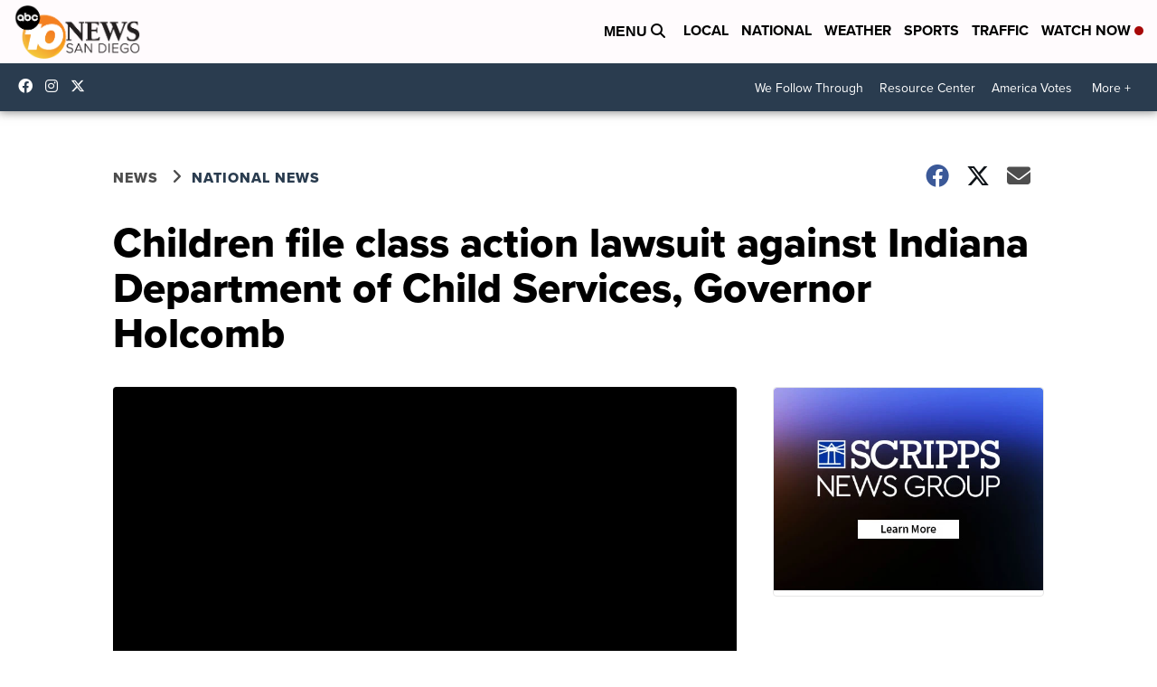

--- FILE ---
content_type: text/html; charset=utf-8
request_url: https://www.google.com/recaptcha/api2/aframe
body_size: 265
content:
<!DOCTYPE HTML><html><head><meta http-equiv="content-type" content="text/html; charset=UTF-8"></head><body><script nonce="Aac8Ewy3rtAYAq0AH_2ArQ">/** Anti-fraud and anti-abuse applications only. See google.com/recaptcha */ try{var clients={'sodar':'https://pagead2.googlesyndication.com/pagead/sodar?'};window.addEventListener("message",function(a){try{if(a.source===window.parent){var b=JSON.parse(a.data);var c=clients[b['id']];if(c){var d=document.createElement('img');d.src=c+b['params']+'&rc='+(localStorage.getItem("rc::a")?sessionStorage.getItem("rc::b"):"");window.document.body.appendChild(d);sessionStorage.setItem("rc::e",parseInt(sessionStorage.getItem("rc::e")||0)+1);localStorage.setItem("rc::h",'1768837356281');}}}catch(b){}});window.parent.postMessage("_grecaptcha_ready", "*");}catch(b){}</script></body></html>

--- FILE ---
content_type: application/javascript; charset=utf-8
request_url: https://fundingchoicesmessages.google.com/f/AGSKWxXcBhqgZ53xD9tufNMxOPtd1_vq_As_VBQ4Qvj7Jugw5fKsKTJnJwZZp53v_uT_h7JzpquAUSMizzWzpI8HgpLd9H-bmVSiPmjDLoKkdATn7j7b7r1jtvWbscJBCPrdWmVDyqaQyAMdBtdSFuFeOnC-lS3idQFqBZTKCcedGervQ1M5poGWRdE7b0II/__images/ad._displayad_.com/ad2//spotlight-ad?/ad728f.
body_size: -1291
content:
window['181e1aa8-3e60-4a31-9a60-e0ce414e6839'] = true;